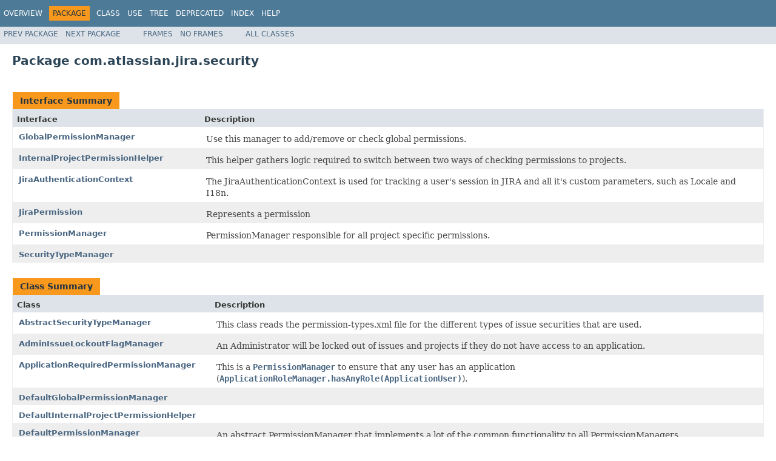

--- FILE ---
content_type: text/html
request_url: https://docs.atlassian.com/software/jira/docs/api/8.22.0/com/atlassian/jira/security/package-summary.html
body_size: 3220
content:
<!DOCTYPE HTML PUBLIC "-//W3C//DTD HTML 4.01 Transitional//EN" "http://www.w3.org/TR/html4/loose.dtd">
<!-- NewPage -->
<html lang="en">
<head>
<!-- Generated by javadoc (1.8.0_291) on Wed Feb 16 09:35:15 UTC 2022 -->
<meta http-equiv="Content-Type" content="text/html; charset=UTF-8">
<title>com.atlassian.jira.security (Atlassian Jira - Server 8.22.0 API)</title>
<meta name="date" content="2022-02-16">
<link rel="stylesheet" type="text/css" href="../../../../stylesheet.css" title="Style">
<script type="text/javascript" src="../../../../script.js"></script>
   <script type="text/javascript" src="https://atl-global.atlassian.com/js/atl-global.min.js"></script>   <script class="optanon-category-2" type="text/plain">ace.analytics.Initializer.initWithPageAnalytics('BpJ1LB9DeVf9cx42UDsc5VCqZvJQ60dC');</script>   <style>     body .optanon-alert-box-wrapper 
     { 
       width: auto; 
       margin-right: 12px; 
     }   </style>   <script type="text/javascript" src="https://cdn.cookielaw.org/consent/141bbadf-8293-4d74-9552-81ec52e16c66.js"></script>   <script type="text/javascript">   window.addEventListener('load', function () { 
          const toggle = document.createElement('a'); 
          toggle.className = 'optanon-toggle-display'; 
          toggle.innerText = 'View cookie preferences'; 
          toggle.style.cursor = 'pointer';  
          if (document.getElementsByClassName('gc-documentation').length) { 
            toggle.style.marginBottom = '20px'; 
           toggle.style.marginLeft =  '30px'; 
            toggle.style.display = 'inline-block'; 
            const docContent = document.getElementById('doc-content'); 
            docContent.appendChild(toggle); 
          } else if (document.querySelectorAll('nav.wy-nav-side .wy-menu').length) { 
            const sideNavMenu = document.querySelectorAll('nav.wy-nav-side .wy-menu')[0].firstElementChild; 
            sideNavMenu.appendChild(toggle); 
          } else { 
            toggle.style.marginBottom = '20px'; 
            toggle.style.display = 'inline-block'; 
            document.body.appendChild(toggle); 
          } 
        }); 
   
   </script>   </head>
<body>
<script type="text/javascript"><!--
    try {
        if (location.href.indexOf('is-external=true') == -1) {
            parent.document.title="com.atlassian.jira.security (Atlassian Jira - Server 8.22.0 API)";
        }
    }
    catch(err) {
    }
//-->
</script>
<noscript>
<div>JavaScript is disabled on your browser.</div>
</noscript>
<!-- ========= START OF TOP NAVBAR ======= -->
<div class="topNav"><a name="navbar.top">
<!--   -->
</a>
<div class="skipNav"><a href="#skip.navbar.top" title="Skip navigation links">Skip navigation links</a></div>
<a name="navbar.top.firstrow">
<!--   -->
</a>
<ul class="navList" title="Navigation">
<li><a href="../../../../overview-summary.html">Overview</a></li>
<li class="navBarCell1Rev">Package</li>
<li>Class</li>
<li><a href="package-use.html">Use</a></li>
<li><a href="package-tree.html">Tree</a></li>
<li><a href="../../../../deprecated-list.html">Deprecated</a></li>
<li><a href="../../../../index-all.html">Index</a></li>
<li><a href="../../../../help-doc.html">Help</a></li>
</ul>
</div>
<div class="subNav">
<ul class="navList">
<li><a href="../../../../com/atlassian/jira/scheme/package-summary.html">Prev&nbsp;Package</a></li>
<li><a href="../../../../com/atlassian/jira/security/auth/package-summary.html">Next&nbsp;Package</a></li>
</ul>
<ul class="navList">
<li><a href="../../../../index.html?com/atlassian/jira/security/package-summary.html" target="_top">Frames</a></li>
<li><a href="package-summary.html" target="_top">No&nbsp;Frames</a></li>
</ul>
<ul class="navList" id="allclasses_navbar_top">
<li><a href="../../../../allclasses-noframe.html">All&nbsp;Classes</a></li>
</ul>
<div>
<script type="text/javascript"><!--
  allClassesLink = document.getElementById("allclasses_navbar_top");
  if(window==top) {
    allClassesLink.style.display = "block";
  }
  else {
    allClassesLink.style.display = "none";
  }
  //-->
</script>
</div>
<a name="skip.navbar.top">
<!--   -->
</a></div>
<!-- ========= END OF TOP NAVBAR ========= -->
<div class="header">
<h1 title="Package" class="title">Package&nbsp;com.atlassian.jira.security</h1>
</div>
<div class="contentContainer">
<ul class="blockList">
<li class="blockList">
<table class="typeSummary" border="0" cellpadding="3" cellspacing="0" summary="Interface Summary table, listing interfaces, and an explanation">
<caption><span>Interface Summary</span><span class="tabEnd">&nbsp;</span></caption>
<tr>
<th class="colFirst" scope="col">Interface</th>
<th class="colLast" scope="col">Description</th>
</tr>
<tbody>
<tr class="altColor">
<td class="colFirst"><a href="../../../../com/atlassian/jira/security/GlobalPermissionManager.html" title="interface in com.atlassian.jira.security">GlobalPermissionManager</a></td>
<td class="colLast">
<div class="block">Use this manager to add/remove or check global permissions.</div>
</td>
</tr>
<tr class="rowColor">
<td class="colFirst"><a href="../../../../com/atlassian/jira/security/InternalProjectPermissionHelper.html" title="interface in com.atlassian.jira.security">InternalProjectPermissionHelper</a></td>
<td class="colLast">
<div class="block">This helper gathers logic required to switch between two ways of checking permissions to projects.</div>
</td>
</tr>
<tr class="altColor">
<td class="colFirst"><a href="../../../../com/atlassian/jira/security/JiraAuthenticationContext.html" title="interface in com.atlassian.jira.security">JiraAuthenticationContext</a></td>
<td class="colLast">
<div class="block">The JiraAuthenticationContext is used for tracking a user's session in JIRA and all it's custom parameters, such as
 Locale and I18n.</div>
</td>
</tr>
<tr class="rowColor">
<td class="colFirst"><a href="../../../../com/atlassian/jira/security/JiraPermission.html" title="interface in com.atlassian.jira.security">JiraPermission</a></td>
<td class="colLast">
<div class="block">Represents a permission</div>
</td>
</tr>
<tr class="altColor">
<td class="colFirst"><a href="../../../../com/atlassian/jira/security/PermissionManager.html" title="interface in com.atlassian.jira.security">PermissionManager</a></td>
<td class="colLast">
<div class="block">PermissionManager responsible for all project specific permissions.</div>
</td>
</tr>
<tr class="rowColor">
<td class="colFirst"><a href="../../../../com/atlassian/jira/security/SecurityTypeManager.html" title="interface in com.atlassian.jira.security">SecurityTypeManager</a></td>
<td class="colLast">&nbsp;</td>
</tr>
</tbody>
</table>
</li>
<li class="blockList">
<table class="typeSummary" border="0" cellpadding="3" cellspacing="0" summary="Class Summary table, listing classes, and an explanation">
<caption><span>Class Summary</span><span class="tabEnd">&nbsp;</span></caption>
<tr>
<th class="colFirst" scope="col">Class</th>
<th class="colLast" scope="col">Description</th>
</tr>
<tbody>
<tr class="altColor">
<td class="colFirst"><a href="../../../../com/atlassian/jira/security/AbstractSecurityTypeManager.html" title="class in com.atlassian.jira.security">AbstractSecurityTypeManager</a></td>
<td class="colLast">
<div class="block">This class reads the permission-types.xml file for the different types of issue securities that are used.</div>
</td>
</tr>
<tr class="rowColor">
<td class="colFirst"><a href="../../../../com/atlassian/jira/security/AdminIssueLockoutFlagManager.html" title="class in com.atlassian.jira.security">AdminIssueLockoutFlagManager</a></td>
<td class="colLast">
<div class="block">An Administrator will be locked out of issues and projects if they do not have access to an application.</div>
</td>
</tr>
<tr class="altColor">
<td class="colFirst"><a href="../../../../com/atlassian/jira/security/ApplicationRequiredPermissionManager.html" title="class in com.atlassian.jira.security">ApplicationRequiredPermissionManager</a></td>
<td class="colLast">
<div class="block">This is a <a href="../../../../com/atlassian/jira/security/PermissionManager.html" title="interface in com.atlassian.jira.security"><code>PermissionManager</code></a> to ensure that any user has an application
 (<a href="../../../../com/atlassian/jira/application/ApplicationRoleManager.html#hasAnyRole-com.atlassian.jira.user.ApplicationUser-"><code>ApplicationRoleManager.hasAnyRole(ApplicationUser)</code></a>).</div>
</td>
</tr>
<tr class="rowColor">
<td class="colFirst"><a href="../../../../com/atlassian/jira/security/DefaultGlobalPermissionManager.html" title="class in com.atlassian.jira.security">DefaultGlobalPermissionManager</a></td>
<td class="colLast">&nbsp;</td>
</tr>
<tr class="altColor">
<td class="colFirst"><a href="../../../../com/atlassian/jira/security/DefaultInternalProjectPermissionHelper.html" title="class in com.atlassian.jira.security">DefaultInternalProjectPermissionHelper</a></td>
<td class="colLast">&nbsp;</td>
</tr>
<tr class="rowColor">
<td class="colFirst"><a href="../../../../com/atlassian/jira/security/DefaultPermissionManager.html" title="class in com.atlassian.jira.security">DefaultPermissionManager</a></td>
<td class="colLast">
<div class="block">An abstract PermissionManager that implements a lot of the common functionality to all PermissionManagers.</div>
</td>
</tr>
<tr class="altColor">
<td class="colFirst"><a href="../../../../com/atlassian/jira/security/GlobalPermissionEntry.html" title="class in com.atlassian.jira.security">GlobalPermissionEntry</a></td>
<td class="colLast">
<div class="block">This file represents a entry for a global permission.</div>
</td>
</tr>
<tr class="rowColor">
<td class="colFirst"><a href="../../../../com/atlassian/jira/security/GlobalPermissionsCache.html" title="class in com.atlassian.jira.security">GlobalPermissionsCache</a></td>
<td class="colLast">
<div class="block">This is a very basic cache that stores permissions</div>
</td>
</tr>
<tr class="altColor">
<td class="colFirst"><a href="../../../../com/atlassian/jira/security/JiraAuthenticationContextImpl.html" title="class in com.atlassian.jira.security">JiraAuthenticationContextImpl</a></td>
<td class="colLast">&nbsp;</td>
</tr>
<tr class="rowColor">
<td class="colFirst"><a href="../../../../com/atlassian/jira/security/JiraPathService.html" title="class in com.atlassian.jira.security">JiraPathService</a></td>
<td class="colLast">
<div class="block">A security service that requires the <code>"admin"</code> role for any URL that starts with <code>"/secure/admin/"</code>.</div>
</td>
</tr>
<tr class="altColor">
<td class="colFirst"><a href="../../../../com/atlassian/jira/security/JiraPermissionImpl.html" title="class in com.atlassian.jira.security">JiraPermissionImpl</a></td>
<td class="colLast">&nbsp;</td>
</tr>
<tr class="rowColor">
<td class="colFirst"><a href="../../../../com/atlassian/jira/security/JiraRoleMapper.html" title="class in com.atlassian.jira.security">JiraRoleMapper</a></td>
<td class="colLast">
<div class="block">A Seraph RoleMapper which maps from group membership to JIRA permissions via a permission scheme.</div>
</td>
</tr>
<tr class="altColor">
<td class="colFirst"><a href="../../../../com/atlassian/jira/security/JiraSecurityFilter.html" title="class in com.atlassian.jira.security">JiraSecurityFilter</a></td>
<td class="colLast">
<div class="block">A wrapper around the Seraph SecurityFilter.</div>
</td>
</tr>
<tr class="rowColor">
<td class="colFirst"><a href="../../../../com/atlassian/jira/security/MockGlobalPermissionManager.html" title="class in com.atlassian.jira.security">MockGlobalPermissionManager</a></td>
<td class="colLast">&nbsp;</td>
</tr>
<tr class="altColor">
<td class="colFirst"><a href="../../../../com/atlassian/jira/security/MockGlobalPermissionTypeManager.html" title="class in com.atlassian.jira.security">MockGlobalPermissionTypeManager</a></td>
<td class="colLast">
<div class="block">Pretends we only have system global permissions</div>
</td>
</tr>
<tr class="rowColor">
<td class="colFirst"><a href="../../../../com/atlassian/jira/security/MockProjectPermissionTypesManager.html" title="class in com.atlassian.jira.security">MockProjectPermissionTypesManager</a></td>
<td class="colLast">&nbsp;</td>
</tr>
<tr class="altColor">
<td class="colFirst"><a href="../../../../com/atlassian/jira/security/Permissions.html" title="class in com.atlassian.jira.security">Permissions</a></td>
<td class="colLast">Deprecated
<div class="block"><span class="deprecationComment">Use fields and utility methods defined in <a href="../../../../com/atlassian/jira/permission/ProjectPermissions.html" title="class in com.atlassian.jira.permission"><code>ProjectPermissions</code></a>
 and <a href="../../../../com/atlassian/jira/permission/GlobalPermissionKey.html" title="class in com.atlassian.jira.permission"><code>GlobalPermissionKey</code></a>.</span></div>
</td>
</tr>
<tr class="rowColor">
<td class="colFirst"><a href="../../../../com/atlassian/jira/security/ProjectPermissionOverrideDescriptorCache.html" title="class in com.atlassian.jira.security">ProjectPermissionOverrideDescriptorCache</a></td>
<td class="colLast">
<div class="block">Simple cache for Project Permission Override Module Descriptors (@see ProjectPermissionOverrideModuleDescriptor)
 Modules being enabled / disabled trigger cache reload</div>
</td>
</tr>
<tr class="altColor">
<td class="colFirst"><a href="../../../../com/atlassian/jira/security/PublicAccessPermissionManager.html" title="class in com.atlassian.jira.security">PublicAccessPermissionManager</a></td>
<td class="colLast">
<div class="block">This is a <a href="../../../../com/atlassian/jira/security/PermissionManager.html" title="interface in com.atlassian.jira.security"><code>PermissionManager</code></a> to ensure that the permissions are completely revoked for anonymous user
 when the public access is disabled.</div>
</td>
</tr>
<tr class="rowColor">
<td class="colFirst"><a href="../../../../com/atlassian/jira/security/RequestCacheKeys.html" title="class in com.atlassian.jira.security">RequestCacheKeys</a></td>
<td class="colLast">&nbsp;</td>
</tr>
<tr class="altColor">
<td class="colFirst"><a href="../../../../com/atlassian/jira/security/SubvertedPermissionManager.html" title="class in com.atlassian.jira.security">SubvertedPermissionManager</a></td>
<td class="colLast">
<div class="block">The purpose of this class is to provide a temporary access-all-areas pass
 and is a (partial) implementation of PermissionManager (subverting the
 stored permissions).</div>
</td>
</tr>
<tr class="rowColor">
<td class="colFirst"><a href="../../../../com/atlassian/jira/security/ThreadLocalCachingPermissionManager.html" title="class in com.atlassian.jira.security">ThreadLocalCachingPermissionManager</a></td>
<td class="colLast">&nbsp;</td>
</tr>
<tr class="altColor">
<td class="colFirst"><a href="../../../../com/atlassian/jira/security/WorkflowBasedPermissionManager.html" title="class in com.atlassian.jira.security">WorkflowBasedPermissionManager</a></td>
<td class="colLast">
<div class="block">Permission manager which allows workflow permissions to be further restricted for each workflow step, in the workflow XML descriptor.</div>
</td>
</tr>
</tbody>
</table>
</li>
<li class="blockList">
<table class="typeSummary" border="0" cellpadding="3" cellspacing="0" summary="Enum Summary table, listing enums, and an explanation">
<caption><span>Enum Summary</span><span class="tabEnd">&nbsp;</span></caption>
<tr>
<th class="colFirst" scope="col">Enum</th>
<th class="colLast" scope="col">Description</th>
</tr>
<tbody>
<tr class="altColor">
<td class="colFirst"><a href="../../../../com/atlassian/jira/security/Permissions.Permission.html" title="enum in com.atlassian.jira.security">Permissions.Permission</a></td>
<td class="colLast">
<div class="block">Experimental API, do not use, it may change without notice...</div>
</td>
</tr>
<tr class="rowColor">
<td class="colFirst"><a href="../../../../com/atlassian/jira/security/Permissions.Type.html" title="enum in com.atlassian.jira.security">Permissions.Type</a></td>
<td class="colLast">
<div class="block">Extremely Experimental API, do not use, it may change without notice...</div>
</td>
</tr>
<tr class="altColor">
<td class="colFirst"><a href="../../../../com/atlassian/jira/security/ProjectWidePermission.html" title="enum in com.atlassian.jira.security">ProjectWidePermission</a></td>
<td class="colLast">
<div class="block">Represents a tri-state logical value for a project permission.</div>
</td>
</tr>
</tbody>
</table>
</li>
</ul>
</div>
<!-- ======= START OF BOTTOM NAVBAR ====== -->
<div class="bottomNav"><a name="navbar.bottom">
<!--   -->
</a>
<div class="skipNav"><a href="#skip.navbar.bottom" title="Skip navigation links">Skip navigation links</a></div>
<a name="navbar.bottom.firstrow">
<!--   -->
</a>
<ul class="navList" title="Navigation">
<li><a href="../../../../overview-summary.html">Overview</a></li>
<li class="navBarCell1Rev">Package</li>
<li>Class</li>
<li><a href="package-use.html">Use</a></li>
<li><a href="package-tree.html">Tree</a></li>
<li><a href="../../../../deprecated-list.html">Deprecated</a></li>
<li><a href="../../../../index-all.html">Index</a></li>
<li><a href="../../../../help-doc.html">Help</a></li>
</ul>
</div>
<div class="subNav">
<ul class="navList">
<li><a href="../../../../com/atlassian/jira/scheme/package-summary.html">Prev&nbsp;Package</a></li>
<li><a href="../../../../com/atlassian/jira/security/auth/package-summary.html">Next&nbsp;Package</a></li>
</ul>
<ul class="navList">
<li><a href="../../../../index.html?com/atlassian/jira/security/package-summary.html" target="_top">Frames</a></li>
<li><a href="package-summary.html" target="_top">No&nbsp;Frames</a></li>
</ul>
<ul class="navList" id="allclasses_navbar_bottom">
<li><a href="../../../../allclasses-noframe.html">All&nbsp;Classes</a></li>
</ul>
<div>
<script type="text/javascript"><!--
  allClassesLink = document.getElementById("allclasses_navbar_bottom");
  if(window==top) {
    allClassesLink.style.display = "block";
  }
  else {
    allClassesLink.style.display = "none";
  }
  //-->
</script>
</div>
<a name="skip.navbar.bottom">
<!--   -->
</a></div>
<!-- ======== END OF BOTTOM NAVBAR ======= -->
<p class="legalCopy"><small>Copyright &#169; 2002-2022 <a href="https://www.atlassian.com/">Atlassian</a>. All Rights Reserved.</small></p>
</body>
</html>
